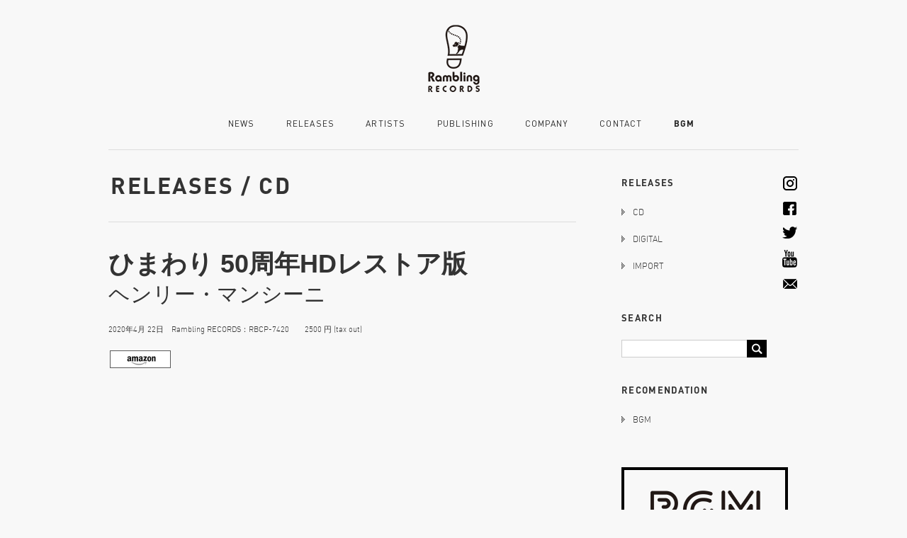

--- FILE ---
content_type: text/html; charset=UTF-8
request_url: http://www.rambling.ne.jp/catalog/sunflower/
body_size: 7940
content:
<!DOCTYPE html PUBLIC "-//W3C//DTD XHTML 1.0 Transitional//EN" "http://www.w3.org/TR/xhtml1/DTD/xhtml1-transitional.dtd">
<html xmlns="http://www.w3.org/1999/xhtml" xmlns:og="http://ogp.me/ns#" xmlns:fb="http://www.facebook.com/2008/fbml">
<head>
<meta http-equiv="Content-Type" content="text/html; charset=UTF-8" />
<meta name="viewport" content="width=device-width, initial-scale=1.0, maximum-scale=1.0, user-scalable=no">
<meta name="description" content="Rambling RECORDS | 映画のサントラ、ラウンジミュージック、オルタナティブ、ダンスミュージック">
<meta name="keywords" content="Rambling RECORDS, ランブリングレコーズ, 青木カレン, MOVITS!, 畠山美由紀, MANAMIMORITA, DIMIE CAT, サントラ, ラウンジミュージック,オルタナティブ,ダンスミュージック">
<meta name="robots" content="noydir,noodp">
<meta name="format-detection" content="telephone=no">
<meta property="og:title" content="Rambling RECORDS | 映画のサントラ、ラウンジミュージック、オルタナティブ、ダンスミュージック">
<meta property="og:type" content="company">
<meta property="og:url" content="http://www.rambling.ne.jp/">
<meta property="og:image" content="http://www.rambling.ne.jp/img/logo.jpg">
<meta property="og:site_name" content="Free &amp; Easy">
<meta property="og:description" content="Rambling RECORDS | 映画のサントラ、ラウンジミュージック、オルタナティブ、ダンスミュージック">
<meta property="og:locale" content="ja_JP">

<title>  ひまわり 50周年HDレストア版 | Rambling RECORDS</title>
<link rel="shortcut icon" href="http://www.rambling.ne.jp/wp/wp-content/themes/rambling2021/favicon.ico" />
<link rel="apple-touch-icon-precomposed" href="http://www.rambling.ne.jp/wp/wp-content/themes/rambling2021/icon.png" />

<link href="http://www.rambling.ne.jp/wp/wp-content/themes/rambling2021/style.css" rel="stylesheet" type="text/css">
<link rel="stylesheet" type="text/css" href="http://www.rambling.ne.jp/wp/wp-content/themes/rambling2021/css/base.css" media="all" />

<meta name='robots' content='max-image-preview:large' />
<link rel='dns-prefetch' href='//ajax.googleapis.com' />
<link rel='dns-prefetch' href='//s.w.org' />
<link rel="alternate" type="application/rss+xml" title="Rambling RECORDS &raquo; ひまわり 50周年HDレストア版 のコメントのフィード" href="https://www.rambling.ne.jp/catalog/sunflower/feed/" />
		<script type="text/javascript">
			window._wpemojiSettings = {"baseUrl":"https:\/\/s.w.org\/images\/core\/emoji\/13.1.0\/72x72\/","ext":".png","svgUrl":"https:\/\/s.w.org\/images\/core\/emoji\/13.1.0\/svg\/","svgExt":".svg","source":{"concatemoji":"http:\/\/www.rambling.ne.jp\/wp\/wp-includes\/js\/wp-emoji-release.min.js?ver=5.8.12"}};
			!function(e,a,t){var n,r,o,i=a.createElement("canvas"),p=i.getContext&&i.getContext("2d");function s(e,t){var a=String.fromCharCode;p.clearRect(0,0,i.width,i.height),p.fillText(a.apply(this,e),0,0);e=i.toDataURL();return p.clearRect(0,0,i.width,i.height),p.fillText(a.apply(this,t),0,0),e===i.toDataURL()}function c(e){var t=a.createElement("script");t.src=e,t.defer=t.type="text/javascript",a.getElementsByTagName("head")[0].appendChild(t)}for(o=Array("flag","emoji"),t.supports={everything:!0,everythingExceptFlag:!0},r=0;r<o.length;r++)t.supports[o[r]]=function(e){if(!p||!p.fillText)return!1;switch(p.textBaseline="top",p.font="600 32px Arial",e){case"flag":return s([127987,65039,8205,9895,65039],[127987,65039,8203,9895,65039])?!1:!s([55356,56826,55356,56819],[55356,56826,8203,55356,56819])&&!s([55356,57332,56128,56423,56128,56418,56128,56421,56128,56430,56128,56423,56128,56447],[55356,57332,8203,56128,56423,8203,56128,56418,8203,56128,56421,8203,56128,56430,8203,56128,56423,8203,56128,56447]);case"emoji":return!s([10084,65039,8205,55357,56613],[10084,65039,8203,55357,56613])}return!1}(o[r]),t.supports.everything=t.supports.everything&&t.supports[o[r]],"flag"!==o[r]&&(t.supports.everythingExceptFlag=t.supports.everythingExceptFlag&&t.supports[o[r]]);t.supports.everythingExceptFlag=t.supports.everythingExceptFlag&&!t.supports.flag,t.DOMReady=!1,t.readyCallback=function(){t.DOMReady=!0},t.supports.everything||(n=function(){t.readyCallback()},a.addEventListener?(a.addEventListener("DOMContentLoaded",n,!1),e.addEventListener("load",n,!1)):(e.attachEvent("onload",n),a.attachEvent("onreadystatechange",function(){"complete"===a.readyState&&t.readyCallback()})),(n=t.source||{}).concatemoji?c(n.concatemoji):n.wpemoji&&n.twemoji&&(c(n.twemoji),c(n.wpemoji)))}(window,document,window._wpemojiSettings);
		</script>
		<style type="text/css">
img.wp-smiley,
img.emoji {
	display: inline !important;
	border: none !important;
	box-shadow: none !important;
	height: 1em !important;
	width: 1em !important;
	margin: 0 .07em !important;
	vertical-align: -0.1em !important;
	background: none !important;
	padding: 0 !important;
}
</style>
	<link rel='stylesheet' id='wp-block-library-css'  href='http://www.rambling.ne.jp/wp/wp-includes/css/dist/block-library/style.min.css?ver=5.8.12' type='text/css' media='all' />
<link rel='stylesheet' id='contact-form-7-css'  href='http://www.rambling.ne.jp/wp/wp-content/plugins/contact-form-7/includes/css/styles.css?ver=5.5.6.1' type='text/css' media='all' />
<style id='akismet-widget-style-inline-css' type='text/css'>

			.a-stats {
				--akismet-color-mid-green: #357b49;
				--akismet-color-white: #fff;
				--akismet-color-light-grey: #f6f7f7;

				max-width: 350px;
				width: auto;
			}

			.a-stats * {
				all: unset;
				box-sizing: border-box;
			}

			.a-stats strong {
				font-weight: 600;
			}

			.a-stats a.a-stats__link,
			.a-stats a.a-stats__link:visited,
			.a-stats a.a-stats__link:active {
				background: var(--akismet-color-mid-green);
				border: none;
				box-shadow: none;
				border-radius: 8px;
				color: var(--akismet-color-white);
				cursor: pointer;
				display: block;
				font-family: -apple-system, BlinkMacSystemFont, 'Segoe UI', 'Roboto', 'Oxygen-Sans', 'Ubuntu', 'Cantarell', 'Helvetica Neue', sans-serif;
				font-weight: 500;
				padding: 12px;
				text-align: center;
				text-decoration: none;
				transition: all 0.2s ease;
			}

			/* Extra specificity to deal with TwentyTwentyOne focus style */
			.widget .a-stats a.a-stats__link:focus {
				background: var(--akismet-color-mid-green);
				color: var(--akismet-color-white);
				text-decoration: none;
			}

			.a-stats a.a-stats__link:hover {
				filter: brightness(110%);
				box-shadow: 0 4px 12px rgba(0, 0, 0, 0.06), 0 0 2px rgba(0, 0, 0, 0.16);
			}

			.a-stats .count {
				color: var(--akismet-color-white);
				display: block;
				font-size: 1.5em;
				line-height: 1.4;
				padding: 0 13px;
				white-space: nowrap;
			}
		
</style>
<script type='text/javascript' src='https://ajax.googleapis.com/ajax/libs/jquery/1.7.1/jquery.min.js?ver=1.7.1' id='jquery-js'></script>
<script type='text/javascript' src='http://www.rambling.ne.jp/wp/wp-content/themes/rambling2021/js/jquery.easing.1.3.js?ver=5.8.12' id='jquery.easing.1.3-js'></script>
<script type='text/javascript' src='http://www.rambling.ne.jp/wp/wp-content/themes/rambling2021/js/sideOpen.js?ver=5.8.12' id='sideOpen-js'></script>
<script type='text/javascript' src='http://www.rambling.ne.jp/wp/wp-content/themes/rambling2021/js/mouseOn.js?ver=5.8.12' id='mouseOn-js'></script>
<script type='text/javascript' src='http://www.rambling.ne.jp/wp/wp-content/themes/rambling2021/js/jquery.smoothScroll.js?ver=5.8.12' id='jquery.smoothScroll-js'></script>
<script type='text/javascript' src='http://www.rambling.ne.jp/wp/wp-content/themes/rambling2021/js/effects.js?ver=5.8.12' id='effects-js'></script>
<link rel="https://api.w.org/" href="https://www.rambling.ne.jp/wp-json/" /><link rel="EditURI" type="application/rsd+xml" title="RSD" href="https://www.rambling.ne.jp/wp/xmlrpc.php?rsd" />
<link rel="wlwmanifest" type="application/wlwmanifest+xml" href="http://www.rambling.ne.jp/wp/wp-includes/wlwmanifest.xml" /> 
<meta name="generator" content="WordPress 5.8.12" />
<link rel="canonical" href="https://www.rambling.ne.jp/catalog/sunflower/" />
<link rel='shortlink' href='https://www.rambling.ne.jp/?p=8316' />
<link rel="alternate" type="application/json+oembed" href="https://www.rambling.ne.jp/wp-json/oembed/1.0/embed?url=https%3A%2F%2Fwww.rambling.ne.jp%2Fcatalog%2Fsunflower%2F" />
<link rel="alternate" type="text/xml+oembed" href="https://www.rambling.ne.jp/wp-json/oembed/1.0/embed?url=https%3A%2F%2Fwww.rambling.ne.jp%2Fcatalog%2Fsunflower%2F&#038;format=xml" />

</head>

<body>
<!--Google analytics-->
<script>
  (function(i,s,o,g,r,a,m){i['GoogleAnalyticsObject']=r;i[r]=i[r]||function(){
  (i[r].q=i[r].q||[]).push(arguments)},i[r].l=1*new Date();a=s.createElement(o),
  m=s.getElementsByTagName(o)[0];a.async=1;a.src=g;m.parentNode.insertBefore(a,m)
  })(window,document,'script','//www.google-analytics.com/analytics.js','ga');

  ga('create', 'UA-69706205-1', 'auto');
  ga('send', 'pageview');

</script><div id="fb-root"></div>
<script>(function(d, s, id) {
  var js, fjs = d.getElementsByTagName(s)[0];
  if (d.getElementById(id)) return;
  js = d.createElement(s); js.id = id;
  js.src = "//connect.facebook.net/ja_JP/all.js#xfbml=1&appId=586024664808293";
  fjs.parentNode.insertBefore(js, fjs);
}(document, 'script', 'facebook-jssdk'));</script>
<div id="header">
	<h1><a href="https://www.rambling.ne.jp"><img src="http://www.rambling.ne.jp/wp/wp-content/themes/rambling2021/img/logo.png" srcset="http://www.rambling.ne.jp/wp/wp-content/themes/rambling2021/img/logo.png 1x,http://www.rambling.ne.jp/wp/wp-content/themes/rambling2021/img/logo@2x.png 2x" width="73" height="95" alt="Rambling RECORDS" /></a></h1>
    <div id="nav">
        	<ul>
          <li class=""><a href="https://www.rambling.ne.jp/news">NEWS</a></li>
        	<li class=""><a href="https://www.rambling.ne.jp/label/catalog">RELEASES</a></li>
        	<li class=""><a href="https://www.rambling.ne.jp/artist-management">ARTISTS</a></li>
        	<li class=""><a href="https://www.rambling.ne.jp/publishing">PUBLISHING</a></li>
        	<li class=""><a href="https://www.rambling.ne.jp/company-info">COMPANY</a></li>
        	<li class=""><a href="https://www.rambling.ne.jp/contact">CONTACT</a></li>
        	<li class="last"><a href="http://r-bgm.com/" target="_blank">BGM</a></li>
            <div class="clear"></div>
        </ul>
    </div>
</div>
<div id="container" class="next">
    	<div id="contents">
    	<h2>RELEASES /
            CD        </h2>
        <div class="label_detail">
        	<h3>ひまわり 50周年HDレストア版<br /><small>ヘンリー・マンシーニ</small></h3>
            <p class="date">2020年4月 22日　Rambling RECORDS：RBCP-7420　　2500 円 (tax out)</p>
                            <ul class="link">
                                                                    <li><a href="https://amzn.to/2JlM1l3" target="_blank"><img src="http://www.rambling.ne.jp/wp/wp-content/themes/rambling2021/img/btn/amazon.jpg" alt="amazon" width="86" height="25" /></a></li>
                                        <div class="clear"></div>
                </ul>
                                    <p class="img"><img width="592" height="593" src="[data-uri]" data-lazy-type="image" data-lazy-src="https://www.rambling.ne.jp/wp/wp-content/uploads/2020/03/b594ff5ced291cf6f1aafa3e48a358bd.jpg" class="lazy lazy-hidden attachment-thumbnail size-thumbnail wp-post-image" alt="" loading="lazy" data-lazy-srcset="https://www.rambling.ne.jp/wp/wp-content/uploads/2020/03/b594ff5ced291cf6f1aafa3e48a358bd.jpg 592w, https://www.rambling.ne.jp/wp/wp-content/uploads/2020/03/b594ff5ced291cf6f1aafa3e48a358bd-300x300.jpg 300w, https://www.rambling.ne.jp/wp/wp-content/uploads/2020/03/b594ff5ced291cf6f1aafa3e48a358bd-400x400.jpg 400w" data-lazy-sizes="(max-width: 592px) 100vw, 592px" /><noscript><img width="592" height="593" src="https://www.rambling.ne.jp/wp/wp-content/uploads/2020/03/b594ff5ced291cf6f1aafa3e48a358bd.jpg" class="attachment-thumbnail size-thumbnail wp-post-image" alt="" loading="lazy" srcset="https://www.rambling.ne.jp/wp/wp-content/uploads/2020/03/b594ff5ced291cf6f1aafa3e48a358bd.jpg 592w, https://www.rambling.ne.jp/wp/wp-content/uploads/2020/03/b594ff5ced291cf6f1aafa3e48a358bd-300x300.jpg 300w, https://www.rambling.ne.jp/wp/wp-content/uploads/2020/03/b594ff5ced291cf6f1aafa3e48a358bd-400x400.jpg 400w" sizes="(max-width: 592px) 100vw, 592px" /></noscript></p>
            <!--<div class="share"><img src="img/share.jpg" /></div>-->
            <div class="text2">
            	<div class="text">
				<p>1970年の初公開から50周年。日本で大ヒットした恋愛映画の金字塔！</p>
<p>映画史に残る不朽の名作『ひまわり』(’70)が公開50周年を記念して、HDレストア版でスクリーンに蘇る。<br />
イタリアの名優ソフィア・ローレンとマルチェロ・マストロヤンニが共演した互いに思い合いながらも戦争によって引き裂かれた夫婦の悲しき愛の物語。<br />
監督は『靴みがき』『自転車泥棒』で知られる名匠ヴィットリオ・デ・シーカ。<br />
音楽を担当するのは、『ティファニーで朝食を』『ピンクパンサー』などで知られる軽快で洒落たサウンドで日本でもファンが多いヘンリー・マンシーニ。オープニングとしてエンディングで地平線まで広がるひまわり畑の映像のバックに流れるテーマ曲は、映画音楽の名曲として愛され続けている。</p>
<p>《TRACK LIST》<br />
The Soundtrack Album (stereo)<br />
公開当時に発売されたアルバム・バージョン！<br />
01. Love Theme from Sunflower<br />
02. Masha’s Theme<br />
03. Giovanna<br />
04. The Search<br />
05. Love in the Sands<br />
(Love Theme from Sunflower)<br />
06. New Home in Moscow<br />
07. Two Girls<br />
08. The Retreat<br />
09. The Invitation<br />
10. Masha Find Antonio<br />
(Masha’s Theme)<br />
11. The Parting in Milan<br />
(Love Theme from Sunflower)</p>
<p>Additional Music (mono)<br />
2013年に2枚組でリリースされたフルスコアからの楽曲！<br />
12. Love Theme from Sunflower(Main Title)<br />
13. Love in the Sands (extended)<br />
14. The Wedding Night<br />
15. Last Memories<br />
16. The Photo of Antonio<br />
17. The Search (extended)<br />
18. Son of the Search<br />
19. The Cemetery<br />
20. Tu sei italiano?<br />
21. Without Hopes<br />
22. The Station<br />
23. The Broken Photo<br />
24. Giovanna’s New Life<br />
(film version)<br />
25. The Visit of the Mamma<br />
26. Antonio’s Flashback<br />
27. The Appointment<br />
28. End Titles</p>
<p>Bonus Tracks(mono)<br />
今回新たにボーナストラックとしてデモ・バージョンを収録！<br />
29. Love Theme from<br />
Sunflower (piano demo)<br />
30. Loss of Lov(song demo)</p>
<p>ヒューマントラスト有楽町ほか全国で近日公開！</p>
<p>【輸入盤国内仕様】<br />
タイトル：ひまわり50周年記念盤<br />
アーティスト：ヘンリー・マンシーニ<br />
発売予定日：2020年4月22日(水)<br />
品番：RBCP-7420　JAN：4545933174207<br />
価格：2,500円(税抜)　ジャンル：サウンドトラック</p>
            	</div>
			
				                                
                                    
                                                
                                                
                
                                                
                                			</div>
            <div class="move">
            	<p class="prev"><a href="https://www.rambling.ne.jp/catalog/sonicmovie/" rel="prev"><img src="http://www.rambling.ne.jp/wp/wp-content/themes/rambling2021/img/arrow_prev.svg" alt="PREV"/></a></p>
            	<p class="next"><a href="https://www.rambling.ne.jp/catalog/anna/" rel="next"><img src="http://www.rambling.ne.jp/wp/wp-content/themes/rambling2021/img/arrow_next.svg" alt="NEXT"/></a></p>
                <p class="back"><a href="https://www.rambling.ne.jp/label/catalog"><img src="http://www.rambling.ne.jp/wp/wp-content/themes/rambling2021/img/backtolist.svg" alt="BACK TO LIST" /></a></p>
                <div class="clear"></div>
            </div>
        
        </div>
    </div>
        <script type="text/javascript">
jQuery(window).load(function(){
    });
</script>
    <div id="side">
            <ul class="social">
      <li><a href="https://www.instagram.com/ramblingrecords/" target="_blank"><img src="http://www.rambling.ne.jp/wp/wp-content/themes/rambling2021/img/foot_insta.png" srcset="http://www.rambling.ne.jp/wp/wp-content/themes/rambling2021/img/foot_insta.png 1x,http://www.rambling.ne.jp/wp/wp-content/themes/rambling2021/img/foot_insta@2x.png 2x" width="20" height="20" alt="Instagram" /></a></li>
      <li><a href="https://www.facebook.com/RamblingRECORDS" target="_blank"><img src="http://www.rambling.ne.jp/wp/wp-content/themes/rambling2021/img/foot_fb.png" srcset="http://www.rambling.ne.jp/wp/wp-content/themes/rambling2021/img/foot_fb.png 1x,http://www.rambling.ne.jp/wp/wp-content/themes/rambling2021/img/foot_fb@2x.png 2x" width="19" height="19" alt="Facebook" /></a></li>
      <li><a href="https://twitter.com/Rambling_RECORD" target="_blank"><img src="http://www.rambling.ne.jp/wp/wp-content/themes/rambling2021/img/foot_tw.png" srcset="http://www.rambling.ne.jp/wp/wp-content/themes/rambling2021/img/foot_tw.png 1x,http://www.rambling.ne.jp/wp/wp-content/themes/rambling2021/img/foot_tw@2x.png 2x" width="21" height="17" alt="twitter" /></a></li>
      <li><a href="https://www.youtube.com/user/RamblingRECORDS/videos" target="_blank"><img src="http://www.rambling.ne.jp/wp/wp-content/themes/rambling2021/img/foot_youtube.png" srcset="http://www.rambling.ne.jp/wp/wp-content/themes/rambling2021/img/foot_youtube.png 1x,http://www.rambling.ne.jp/wp/wp-content/themes/rambling2021/img/foot_youtube@2x.png 2x" width="21" height="25" alt="Youtube" /></a></li>
      <li class="last"><a href="mailto:info@rambling.ne.jp"><img src="http://www.rambling.ne.jp/wp/wp-content/themes/rambling2021/img/foot_mail.png" srcset="http://www.rambling.ne.jp/wp/wp-content/themes/rambling2021/img/foot_mail.png 1x,http://www.rambling.ne.jp/wp/wp-content/themes/rambling2021/img/foot_mail@2x.png 2x" width="20" height="14" alt="Mail" /></a></li>
    </ul>
          <div class="box">
            <p class="title">RELEASES</p>
            <p class="subtitle opener"><a href="https://www.rambling.ne.jp/catalog_type/cd">CD</a></p>
            <ul class="open_list">
                	<li class="cat-item cat-item-34"><a href="https://www.rambling.ne.jp/catalog_type/classic/">classic</a>
</li>
	<li class="cat-item cat-item-4"><a href="https://www.rambling.ne.jp/catalog_type/collaboration_cd/">Collaboration</a>
</li>
	<li class="cat-item cat-item-5"><a href="https://www.rambling.ne.jp/catalog_type/compilation_cd/">Compilation</a>
</li>
	<li class="cat-item cat-item-6"><a href="https://www.rambling.ne.jp/catalog_type/dance_cd/">Dance</a>
</li>
	<li class="cat-item cat-item-8"><a href="https://www.rambling.ne.jp/catalog_type/hiphop_cd/">Hiphop</a>
</li>
	<li class="cat-item cat-item-11"><a href="https://www.rambling.ne.jp/catalog_type/jazz_cd/">Jazz</a>
</li>
	<li class="cat-item cat-item-15"><a href="https://www.rambling.ne.jp/catalog_type/pops_cd/">Pops</a>
</li>
	<li class="cat-item cat-item-18"><a href="https://www.rambling.ne.jp/catalog_type/soundtrack_cd/">Soundtrack</a>
</li>
	<li class="cat-item cat-item-21"><a href="https://www.rambling.ne.jp/catalog_type/world_cd/">World</a>
</li>
            </ul>
            <p class="subtitle opener"><a href="https://www.rambling.ne.jp/catalog_type/digital">DIGITAL</a></p>
            <ul class="open_list">
                	<li class="cat-item cat-item-25"><a href="https://www.rambling.ne.jp/catalog_type/collaboration_digital/">Collaboration</a>
</li>
	<li class="cat-item cat-item-27"><a href="https://www.rambling.ne.jp/catalog_type/compilation_digital/">Compilation</a>
</li>
	<li class="cat-item cat-item-29"><a href="https://www.rambling.ne.jp/catalog_type/dance_digital/">Dance</a>
</li>
	<li class="cat-item cat-item-9"><a href="https://www.rambling.ne.jp/catalog_type/hiphop_digital/">Hiphop</a>
</li>
	<li class="cat-item cat-item-12"><a href="https://www.rambling.ne.jp/catalog_type/jazz_digital/">Jazz</a>
</li>
	<li class="cat-item cat-item-16"><a href="https://www.rambling.ne.jp/catalog_type/pops_digital/">Pops</a>
</li>
	<li class="cat-item cat-item-19"><a href="https://www.rambling.ne.jp/catalog_type/soundtrack_digital/">Soundtrack</a>
</li>
	<li class="cat-item cat-item-22"><a href="https://www.rambling.ne.jp/catalog_type/world_digital/">World</a>
</li>
            </ul>
            <p class="subtitle opener"><a href="https://www.rambling.ne.jp/catalog_type/import">IMPORT</a></p>
            <ul class="open_list">
                	<li class="cat-item cat-item-28"><a href="https://www.rambling.ne.jp/catalog_type/compilation_import/">Compilation</a>
</li>
	<li class="cat-item cat-item-30"><a href="https://www.rambling.ne.jp/catalog_type/dance_import/">Dance</a>
</li>
	<li class="cat-item cat-item-33"><a href="https://www.rambling.ne.jp/catalog_type/electronic/">electronic</a>
</li>
	<li class="cat-item cat-item-31"><a href="https://www.rambling.ne.jp/catalog_type/hiphop_import/">Hiphop</a>
</li>
	<li class="cat-item cat-item-13"><a href="https://www.rambling.ne.jp/catalog_type/jazz_import/">Jazz</a>
</li>
	<li class="cat-item cat-item-17"><a href="https://www.rambling.ne.jp/catalog_type/pops_import/">Pops</a>
</li>
	<li class="cat-item cat-item-20"><a href="https://www.rambling.ne.jp/catalog_type/soundtrack_import/">Soundtrack</a>
</li>
	<li class="cat-item cat-item-23"><a href="https://www.rambling.ne.jp/catalog_type/world_import/">World</a>
</li>
            </ul>
        </div>
        <div class="box">
            <p class="title">SEARCH</p>
            <div class="search">
            	<form method="get" id="searchform" action="https://www.rambling.ne.jp" >
                <input type="search" value="" name="s" id="s" class="searchtext" placeholder="" />
                <input type="submit" id="searchsubmit" value="" />
                </form>
            </div>
        </div>
        <div class="box">
            <p class="title">RECOMENDATION</p>
            <p class="subtitle"><a href="http://www.r-bgm.com/">BGM</a></p>
            <!--<p class="subtitle"><a href="" target="_blank">CURIOCITY</a></p>-->
        </div>
        <div class="box bnr">
            <a href="http://www.r-bgm.com/" target="_blank"><img src="http://www.rambling.ne.jp/wp/wp-content/themes/rambling2021/img/banner-bgm-side.jpg" srcset="http://www.rambling.ne.jp/wp/wp-content/themes/rambling2021/img/banner-bgm-side.jpg 1x,http://www.rambling.ne.jp/wp/wp-content/themes/rambling2021/img/banner-bgm-side@2x.jpg 2x" alt="BGM" height="145" width="235"></a>
        </div>
    </div>
    <div class="clear"></div>
</div>
<script type='text/javascript' src='http://www.rambling.ne.jp/wp/wp-includes/js/dist/vendor/regenerator-runtime.min.js?ver=0.13.7' id='regenerator-runtime-js'></script>
<script type='text/javascript' src='http://www.rambling.ne.jp/wp/wp-includes/js/dist/vendor/wp-polyfill.min.js?ver=3.15.0' id='wp-polyfill-js'></script>
<script type='text/javascript' id='contact-form-7-js-extra'>
/* <![CDATA[ */
var wpcf7 = {"api":{"root":"https:\/\/www.rambling.ne.jp\/wp-json\/","namespace":"contact-form-7\/v1"}};
/* ]]> */
</script>
<script type='text/javascript' src='http://www.rambling.ne.jp/wp/wp-content/plugins/contact-form-7/includes/js/index.js?ver=5.5.6.1' id='contact-form-7-js'></script>
<script type='text/javascript' src='http://www.rambling.ne.jp/wp/wp-content/plugins/bj-lazy-load/js/bj-lazy-load.min.js?ver=2' id='BJLL-js'></script>
<script type='text/javascript' src='http://www.rambling.ne.jp/wp/wp-includes/js/wp-embed.min.js?ver=5.8.12' id='wp-embed-js'></script>
<div id="footer" class="next">
    <ul>
    <li><a href="https://www.instagram.com/ramblingrecords/" target="_blank"><img src="http://www.rambling.ne.jp/wp/wp-content/themes/rambling2021/img/foot_insta.png" srcset="http://www.rambling.ne.jp/wp/wp-content/themes/rambling2021/img/foot_insta.png 1x,http://www.rambling.ne.jp/wp/wp-content/themes/rambling2021/img/foot_insta@2x.png 2x" width="20" height="20" alt="Instagram" /></a></li>
    <li><a href="https://www.facebook.com/RamblingRECORDS" target="_blank"><img src="http://www.rambling.ne.jp/wp/wp-content/themes/rambling2021/img/foot_fb.png" srcset="http://www.rambling.ne.jp/wp/wp-content/themes/rambling2021/img/foot_fb.png 1x,http://www.rambling.ne.jp/wp/wp-content/themes/rambling2021/img/foot_fb@2x.png 2x" width="19" height="19" alt="Facebook" /></a></li>
    <li><a href="https://twitter.com/Rambling_RECORD" target="_blank"><img src="http://www.rambling.ne.jp/wp/wp-content/themes/rambling2021/img/foot_tw.png" srcset="http://www.rambling.ne.jp/wp/wp-content/themes/rambling2021/img/foot_tw.png 1x,http://www.rambling.ne.jp/wp/wp-content/themes/rambling2021/img/foot_tw@2x.png 2x" width="21" height="17" alt="twitter" /></a></li>
    <li><a href="https://www.youtube.com/user/RamblingRECORDS/videos" target="_blank"><img src="http://www.rambling.ne.jp/wp/wp-content/themes/rambling2021/img/foot_youtube.png" srcset="http://www.rambling.ne.jp/wp/wp-content/themes/rambling2021/img/foot_youtube.png 1x,http://www.rambling.ne.jp/wp/wp-content/themes/rambling2021/img/foot_youtube@2x.png 2x" width="21" height="25" alt="Youtube" /></a></li>
    <li class="last"><a href="mailto:info@rambling.ne.jp"><img src="http://www.rambling.ne.jp/wp/wp-content/themes/rambling2021/img/foot_mail.png" srcset="http://www.rambling.ne.jp/wp/wp-content/themes/rambling2021/img/foot_mail.png 1x,http://www.rambling.ne.jp/wp/wp-content/themes/rambling2021/img/foot_mail@2x.png 2x" width="20" height="14" alt="Mail" /></a></li>
      <div class="clear"></div>
  </ul>
  <address>Copyright ©  Rambling RECORDS All Rights Reserved.</address>
</div>
<div id="pagetop"><a href="#header"><img src="http://www.rambling.ne.jp/wp/wp-content/themes/rambling2021/img/pagetop.jpg" alt="ページトップへ" /></a></div>
</body>
</html>

--- FILE ---
content_type: text/css
request_url: http://www.rambling.ne.jp/wp/wp-content/themes/rambling2021/css/base.css
body_size: 8845
content:
@charset "UTF-8";
/* CSS Document */
@font-face {
  font-family: 'DIN-Light';
  src: url("fonts/din-light-webfont.eot");
  src: url("fonts/din-light-webfont.eot?#iefix") format("embedded-opentype"), url("fonts/din-light-webfont.woff") format("woff"), url("fonts/din-light-webfont.ttf") format("truetype"), url("fonts/din-light-webfont.svg#DIN-Light") format("svg");
  font-weight: lighter;
  font-style: normal;
}

@font-face {
  font-family: 'DIN-Regular';
  src: url("fonts/din-regular.eot");
  src: url("fonts/din-regular.eot?#iefix") format("embedded-opentype"), url("fonts/din-regular.woff") format("woff"), url("fonts/din-regular.ttf") format("truetype"), url("fonts/din-regular.svg#DIN-Regular") format("svg");
  font-weight: normal;
  font-style: normal;
}

@font-face {
  font-family: 'DIN-Bold';
  src: url("fonts/DIN-Bold.eot");
  src: url("fonts/DIN-Bold.eot?#iefix") format("embedded-opentype"), url("fonts/DIN-Bold.woff") format("woff"), url("fonts/DIN-Bold.ttf") format("truetype"), url("fonts/DIN-Bold.svg#DIN-Bold") format("svg");
  font-weight: normal;
  font-style: normal;
}

/* CSS Document */
/* Fonts
------------------------------------------------------------*/
body {
  background-color: #f8f8f8;
  font-family: 'DIN-Light', "ヒラギノ角ゴ Pro W3", "Hiragino Kaku Gothic Pro", "メイリオ", Meiryo, Osaka, "ＭＳ Ｐゴシック", "MS PGothic", sans-serif;
  font-size: 12px;
  line-height: normal;
  color: #333;
  width: 100%;
  height: 100%;
  position: relative;
  word-wrap: break-word;
  text-align: justify;
  line-height: 1.7em;
}

a {
  color: #666666;
  text-decoration: none;
}

a:hover {
  text-decoration: underline;
}

img {
  max-width: 100%;
  height: auto;
}

a img {
  -webkit-transition: opacity 0.3s;
  -moz-transition: opacity 0.3s;
  -ms-transition: opacity 0.3s;
  -o-transition: opacity 0.3s;
  transition: opacity 0.3s;
}

a img:hover {
  opacity: 0.5;
}

body {
  width: 100%;
}

.more {
  font-family: 'DIN-Bold';
}

/* header
------------------------------------------------------------*/
#header {
  width: 774px;
  margin: 0 auto;
}

#header h1 {
  padding: 35px 0;
  text-align: center;
}

#header #nav ul {
  width: 774px;
  margin: 0 auto;
  letter-spacing: -.4em;
  text-align: center;
}

#header #nav ul li {
  font-family: 'DIN-Regular';
  letter-spacing: 0.1em;
  display: inline-block;
  margin-right: 22px;
  margin-left: 22px;
  border-bottom: 4px solid #f8f8f8;
  height: 38px;
}

#header #nav ul li:hover {
  opacity: 1;
  border-bottom: 4px solid #222222;
}

#header #nav ul li img:hover {
  opacity: 1;
}

#header #nav ul li.last {
  margin-right: 0;
}

#header #nav ul li.last a {
  /*background: url(../img/targetlink.jpg) no-repeat right top;
        padding-right: 16px;*/
  font-family: 'DIN-Bold';
}

#header #nav ul li.active {
  border-bottom: 4px solid #222222;
}

#header #nav ul li.active img, #header #nav ul li.active a {
  opacity: 0.6;
}

#header #nav ul li a {
  color: #222222;
  text-decoration: none;
  line-height: 1;
  display: block;
  height: 38px;
}

/* footer
------------------------------------------------------------*/
#footer {
  padding: 65px 0 56px;
}

#footer ul {
  text-align: center;
  letter-spacing: -.4em;
  margin: 0 auto;
  padding-bottom: 18px;
}

#footer ul li {
  display: inline-block;
  margin-right: 8px;
  margin-left: 8px;
  vertical-align: middle;
}

#footer ul li.last {
  margin-right: 0;
}

#footer address {
  text-align: center;
  font-size: 11px;
  color: #202020;
}

#footer.next {
  padding-top: 100px;
}

#pagetop {
  position: fixed;
  bottom: 10px;
  right: 10px;
}

/* topSlide
------------------------------------------------------------*/
/* CSS Document */
#slide {
  width: 100%;
  overflow-x: hidden;
  position: relative;
  height: 458px;
  /*height: 458px;*/
}

#carousel ul {
  margin-bottom: 0;
  display: none;
}

#carousel_arrow #carousel_prev,
#carousel_arrow #carousel_next {
  width: 54px;
  height: 54px;
  background: #000;
  cursor: pointer;
  position: absolute;
  top: 50%;
  margin-top: -27px;
  z-index: 200;
}

#carousel_arrow #carousel_prev {
  left: 655.5px;
  background: transparent url(../img/a_prev.png) no-repeat top left;
}

#carousel_arrow #carousel_next {
  right: 655.5px;
  background: transparent url(../img/a_next.png) no-repeat top left;
}

#carousel ul li.slick-slide {
  width: auto;
  height: 458px;
  overflow: hidden;
  float: left;
  display: inline;
  position: relative;
}

#carousel ul li.slick-slide > a {
  width: auto;
  /*height: 458px;*/
  display: block;
  display: -webkit-box;
  display: -ms-flexbox;
  display: -webkit-flex;
  display: flex;
  -webkit-box-align: center;
  -ms-flex-align: center;
  -webkit-align-items: center;
  align-items: center;
  -webkit-box-pack: center;
  -ms-flex-pack: center;
  -webkit-justify-content: center;
  justify-content: center;
}

#carousel ul li.slick-slide img {
  width: auto;
  height: 458px;
}

#carousel ul li.slick-slide .text {
  position: absolute;
  bottom: 0;
  -webkit-transition: all 0.3s ease;
  -moz-transition: all 0.3s ease;
  -ms-transition: all 0.3s ease;
  -o-transition: all 0.3s ease;
  transition: all 0.3s ease;
  -webkit-transform: translateY(100%);
  -moz-transform: translateY(100%);
  -ms-transform: translateY(100%);
  -o-transform: translateY(100%);
  transform: translateY(100%);
  -webkit-box-sizing: border-box;
  -moz-box-sizing: border-box;
  -ms-box-sizing: border-box;
  -o-box-sizing: border-box;
  box-sizing: border-box;
  width: 100%;
  min-height: 109px;
  padding: 18px 15px;
  background-image: url(../img/mouseon_bg.png);
  z-index: 100;
  font-weight: bold;
  font-size: 11px;
}

#carousel ul li.slick-slide:hover .text {
  -webkit-transform: translateY(0);
  -moz-transform: translateY(0);
  -ms-transform: translateY(0);
  -o-transform: translateY(0);
  transform: translateY(0);
}

#carousel ul li.slick-slide .text p {
  margin-bottom: 10px;
}

#carousel ul li.slick-slide .text p.title {
  font-size: 19px;
  font-family: 'DIN-Bold';
  line-height: 1.6;
}

#carousel ul li.slick-slide .text p.more {
  display: none;
}

/*#carousel_block #block_left {
  position: absolute;
  height: 458px;
  width: 916px;
  background-color: rgba(0, 0, 0, 0.675);
  z-index: 50;
  top: 0;
  left: 0; }
#carousel_block #block_right {
  position: absolute;
  height: 458px;
  width: 916px;
  background-color: rgba(0, 0, 0, 0.675);
  z-index: 50;
  top: 0;
  right: 0; }*/
/*ClearFixElements*/
/*#carousel ul {
  display: inline-block;
  overflow: hidden; }
  #carousel ul:after {
    content: ".";
    height: 0;
    clear: both;
    display: block;
    visibility: hidden; }*/
/* container top
------------------------------------------------------------*/
#container.top {
  width: 974px;
  margin: 0 auto;
  padding-top: 65px;
}

#container.top #news {
  float: left;
  width: 620px;
}

#container.top #news .banner {
  line-height: 0;
  margin-bottom: 55px;
}

#container.top .news_list ul li {
  width: 294px;
  margin-bottom: 55px;
  float: left;
}

#container.top .news_list ul li:nth-child(even) {
  float: right;
}

#container.top .news_list ul li:nth-child(odd) {
  clear: both;
}

#container.top .news_list ul li .pict {
  width: 294px;
  height: 186px;
  overflow: hidden;
  margin-bottom: 18px;
  line-height: 0;
}

#container.top .news_list ul li p.date {
  font-size: 13px;
  padding-bottom: 10px;
  font-family: 'DIN-Bold';
}

#container.top .news_list ul li p.title {
  font-size: 13px;
  padding-bottom: 10px;
  line-height: 1.7;
  font-weight: bold;
  font-family: "ヒラギノ角ゴ Pro W3", "Hiragino Kaku Gothic Pro", "メイリオ", Meiryo, Osaka, "ＭＳ Ｐゴシック", "MS PGothic", sans-serif;
}

#container.top .news_list ul li .text {
  padding-bottom: 10px;
}

/*#container.top #news ul li {
      border-bottom: 1px solid #E2E2E2;
      padding-bottom: 24px;
      margin-bottom: 24px; }
    
    #container.top #news ul li.nashi{
  border-bottom: none;
      padding-bottom: 24px;
      margin-bottom: 24px; }
    
      #container.top #news ul li p.title {
        font-size: 13px;
        padding-bottom: 9px; }
      #container.top #news ul li p.text {
        padding-bottom: 9px; }*/
#container.top #right {
  float: right;
  width: 240px;
  padding-right: 20px;
}

#container.top #right > * {
  margin-bottom: 45px;
}

#container.top #right > * iframe {
  width: 100%;
  height: auto;
  margin-bottom: 25px;
}

#container.top #tw_timeline {
  /*margin-bottom: 20px;*/
  background-color: #FFF;
}

#container.top #tw_timeline p.head {
  background-color: #f8f8f8;
  padding-bottom: 5px;
}

#container.top #tw_timeline .timeline {
  height: 450px;
  overflow: scroll;
}

#container.top #tw_timeline .twitter-timeline {
  height: 600px;
}

#container.top #tw_timeline .timeline dt {
  padding-top: 5px;
}

#container.top #tw_timeline .timeline dd {
  padding-bottom: 5px;
  border-bottom: 1px dotted #333333;
}

/*#container.top #fb_likebox {
    float: left;
    margin-top: 68px;
    width: 422px;
    height: 303px;
    background-color: #FFF;
    padding: 22px 24px 0; }
  #container.top #youtube {
    margin-top: 68px;
    float: right;
    width: 470px; }*/
/* container Next
------------------------------------------------------------*/
#container.next {
  width: 974px;
  margin: 0 auto;
  border-top: 1px solid #DDDDDD;
  padding-top: 40px;
}

#container.next #contents {
  float: left;
  width: 660px;
}

#container.next #contents h2 {
  padding-bottom: 41px;
  border-bottom: 1px solid #DDDDDD;
  padding-left: 3px;
  letter-spacing: 0.08em;
  font-family: 'DIN-Bold';
  font-size: 32px;
}

#container.next #side {
  width: 250px;
  float: right;
  position: relative;
}

#container.next #side ul.social {
  position: absolute;
  right: 2px;
  top: -3px;
}

#container.next #side ul.social li {
  text-align: center;
  margin-bottom: 10px;
}

#container.next #side .box {
  word-wrap: break-word;
  width: 235px;
  padding-bottom: 40px;
}

#container.next #side .box p.title {
  font-family: 'DIN-Bold';
  line-height: 1;
  letter-spacing: 0.1em;
  font-size: 13px;
  padding-bottom: 24px;
}

#container.next #side .box p.subtitle {
  margin-bottom: 17px;
  background: url(../img/side_arrow_r.svg) no-repeat left center;
  padding-left: 16px;
  padding-top: 1px;
  color: #333333;
}

#container.next #side .box p.subtitle.opener {
  cursor: pointer;
}

#container.next #side .box p.subtitle.open {
  background-image: url(../img/side_arrow_u.svg);
}

#container.next #side .box p.subtitle a {
  color: #333333;
}

#container.next #side .box p.subtitle a.blank {
  background: url(../img/targetlink.jpg) no-repeat right top;
  padding-right: 16px;
}

#container.next #side .box p.subtitle.active, #container.next #side .box p.subtitle.active a {
  color: #999999;
}

#container.next #side .box ul {
  padding-left: 16px;
}

#container.next #side .box ul li {
  margin-bottom: 17px;
  background: url(../img/side_arrow_r.jpg) no-repeat left center;
  padding-left: 16px;
  padding-top: 1px;
}

#container.next #side .box ul li ul.open_list2 {
  padding-left: 17px;
}

#container.next #side .box ul li.opener {
  cursor: pointer;
}

#container.next #side .box ul li.opener.open {
  background-image: url(../img/side_arrow_u.jpg);
}

#container.next #side .box ul li a {
  color: #333333;
}

#container.next #side .box .search {
  width: 208px;
  position: relative;
}

#container.next #side .box .search input[type="search"] {
  border: 1px solid #CCCCCC;
  box-shadow: none;
  height: 25px;
  width: 180px;
}

#container.next #side .box .search input[type="submit"] {
  position: absolute;
  top: 0;
  right: 0;
  width: 28px;
  height: 25px;
  background: url(../img/search_btn@2x.png) no-repeat center/contain;
  background-color: transparent;
  border: none;
  cursor: pointer;
  -webkit-transition: opacity 0.3s;
  -moz-transition: opacity 0.3s;
  -ms-transition: opacity 0.3s;
  -o-transition: opacity 0.3s;
  transition: opacity 0.3s;
}

#container.next #side .box .search input[type="submit"]:hover {
  opacity: 0.5;
}

#container.next #side .box p.contact_p {
  padding-bottom: 25px;
  line-height: 1.8em;
}

#container.next #side .box p.contact_p2 {
  font-size: 11px;
  line-height: 1.8em;
}

/*NEWS*/
#contents .news_list {
  padding: 20px;
}

#contents .news_list h3 {
  font-size: 20px;
}

#contents .news_list ul {
  padding-top: 35px;
}

#contents .news_list ul:after {
  display: block;
  clear: both;
  content: "";
}

#contents .news_list ul li {
  width: 294px;
  margin-bottom: 55px;
  float: left;
}

#contents .news_list ul li:nth-child(even) {
  float: right;
}

#contents .news_list ul li:nth-child(odd) {
  clear: both;
}

#contents .news_list ul li .pict {
  width: 294px;
  height: 186px;
  overflow: hidden;
  margin-bottom: 18px;
  line-height: 0;
}

#contents .news_list ul li p.date {
  font-size: 13px;
  padding-bottom: 10px;
  font-family: 'DIN-Bold';
}

#contents .news_list ul li p.title {
  font-size: 13px;
  padding-bottom: 10px;
  font-weight: bold;
  font-family: "ヒラギノ角ゴ Pro W3", "Hiragino Kaku Gothic Pro", "メイリオ", Meiryo, Osaka, "ＭＳ Ｐゴシック", "MS PGothic", sans-serif;
}

#contents .news_list ul li .text {
  padding-bottom: 10px;
}

#contents .news_list ul li.last, #contents ul li:last-child {
  border-bottom: none;
}

#contents .pagenation {
  padding-top: 25px;
  text-align: center;
}

#contents .pagenation p {
  display: inline-block;
  padding: 5px 7px;
  border: 1px solid #202020;
  line-height: 1em;
  margin: 0 2px;
}

#contents .pagenation span.extend {
  display: inline-block;
  padding: 5px 7px;
  line-height: 1em;
  margin: 0 2px;
}

#contents .pagenation p.cut {
  border: none;
}

#contents .pagenation p.active, #contents .pagenation p:hover {
  background-color: #202020;
  color: #FFF;
}

#contents .pagenation p.active a, #contents .pagenation p:hover a {
  color: #FFF;
}

#contents .pagenation p em {
  text-decoration: underline;
}

#contents .pagenation p a {
  text-decoration: underline;
  color: #202020;
}

#contents .news_detail {
  padding-top: 37px;
}

#contents .news_detail p.date {
  font-size: 11px;
  padding-bottom: 20px;
  line-height: 1;
}

#contents .news_detail h3 {
  font-size: 24px;
  line-height: 1.6;
  font-weight: bold;
  font-family: "DIN-Bold", "ヒラギノ角ゴ Pro W3", "Hiragino Kaku Gothic Pro", "メイリオ", Meiryo, Osaka, "ＭＳ Ｐゴシック", "MS PGothic", sans-serif;
  padding-bottom: 30px;
}

#contents .news_detail p.img {
  padding-bottom: 45px;
}

#contents .news_detail .share {
  padding-bottom: 32px;
}

#contents .news_detail .text {
  padding-bottom: 40px;
  line-height: 1.8em;
}

#contents .news_detail .text p {
  padding-bottom: 2em;
}

#contents .news_detail .text img {
  display: block;
}

#contents .news_detail .text img.aligncenter {
  display: block;
  margin-right: auto;
  margin-left: auto;
}

#contents .news_detail .text img.alignleft {
  display: block;
  margin-right: auto;
}

#contents .news_detail .text img.alignright {
  display: block;
  margin-left: auto;
}

#contents .news_detail .text iframe {
  display: inline-block;
}

#contents .news_detail .text strong {
  font-size: 15px;
  font-family: 'DIN-Bold', "ヒラギノ角ゴ Pro W3", "Hiragino Kaku Gothic Pro", "メイリオ", Meiryo, Osaka, "ＭＳ Ｐゴシック", "MS PGothic", sans-serif;
  font-weight: bold;
}

#contents .news_detail .text b {
  font-family: 'DIN-Bold';
  font-weight: bold;
}

#contents .news_detail .move {
  padding: 25px 0;
  position: relative;
  text-align: center;
  border-bottom: 1px solid #DDDDDD;
  border-top: 1px solid #DDDDDD;
}

#contents .news_detail .move p.prev {
  /*float: left;*/
  position: absolute;
  left: 0;
  top: 50%;
  margin-top: -5px;
}

#contents .news_detail .move p.next {
  /*float: right;*/
  position: absolute;
  top: 50%;
  margin-top: -5px;
  right: 0;
}

/*PUBLISHING*/
#contents .publishing .label h3 {
  padding-top: 38px;
}

#contents .publishing .label ul {
  width: 691px;
}

#contents .publishing .label ul li {
  float: left;
  width: 315px;
  height: 320px;
  padding-bottom: 0px;
  padding-right: 28px;
}

#contents .publishing .label ul li .pict {
  padding-top: 28px;
}

#contents .publishing .label ul li .title {
  padding-top: 16px;
  font-size: 15px;
  font-family: 'DIN-Bold';
  font-weight: bold;
}

#contents .publishing .label ul li .text p {
  padding-top: 9px;
}

#contents .publishing .artist h3 {
  padding-top: 38px;
}

#contents .publishing .artist ul {
  width: 691px;
}

#contents .publishing .artist ul li {
  float: left;
  width: 315px;
  height: auto;
  padding-bottom: 15px;
  padding-right: 28px;
}

#contents .publishing .artist ul li .pict {
  padding-top: 28px;
}

#contents .publishing .artist ul li .title {
  padding-top: 16px;
  font-size: 15px;
  font-weight: bold;
}

#contents .publishing .artist ul li .text {
  padding-top: 9px;
}

/*label*/
#contents .label_list h3 {
  padding-top: 38px;
  font-size: 20px;
  line-height: 1;
}

#contents .label_list ul {
  padding-top: 35px;
  width: 690px;
}

#contents .label_list ul li {
  float: left;
  width: 200px;
  height: 200px;
  margin-right: 30px;
  margin-bottom: 30px;
  position: relative;
  overflow: hidden;
}

#contents .label_list ul li .mouseon {
  width: 168px;
  height: 180px;
  padding: 20px 16px 0;
  position: absolute;
  left: 0;
  bottom: -200px;
  background-color: rgba(0, 0, 0, 0.7);
  color: #FFF;
  opacity: 0;
}

#contents .label_list ul li .mouseon p.date {
  font-size: 12px;
  letter-spacing: 0.15em;
  padding-bottom: 5px;
}

#contents .label_list ul li .mouseon p.title {
  font-family: 'DIN-Bold';
  letter-spacing: 0.095em;
  line-height: 1.385em;
  padding-bottom: 5px;
  font-size: 14px;
}

#contents .label_list ul li .mouseon p.title2 {
  font-family: 'DIN-Bold';
  letter-spacing: 0.095em;
  line-height: 1.385em;
  padding-bottom: 5px;
  font-size: 13px;
}

#contents .label_list ul li .mouseon .text {
  padding-bottom: 5px;
  font-size: 10px;
}

#contents .label_list ul li .mouseon p.more {
  display: none;
}

#contents .label_list ul li .mouseon p.more a {
  font-family: 'DIN-Bold';
  color: #FFF;
}

#contents .label_detail {
  padding-top: 37px;
}

#contents .label_detail h3 {
  font-size: 48px;
  font-family: 'DIN-Bold';
  padding-bottom: 18px;
  line-height: 1.2em;
}

#contents .label_detail h3 {
  font-size: 36px;
  font-family: "ヒラギノ角ゴ Pro W3", "Hiragino Kaku Gothic Pro", "メイリオ", Meiryo, Osaka, "ＭＳ Ｐゴシック", "MS PGothic", sans-serif;
}

#contents .label_detail h3 small {
  font-family: 'DIN-Light';
  font-weight: normal;
}

#contents .label_detail p.date {
  font-size: 11px;
  padding-bottom: 20px;
}

#contents .label_detail ul.link {
  padding-left: 2px;
  padding-bottom: 30px;
}

#contents .label_detail ul.link li {
  float: left;
  margin-right: 7px;
}

#contents .label_detail .text1 {
  line-height: 1.6em;
  padding-bottom: 28px;
}

#contents .label_detail .text1 p {
  padding-bottom: 1em;
}

#contents .label_detail p.img {
  padding-bottom: 30px;
}

#contents .label_detail .share {
  padding-bottom: 32px;
}

#contents .label_detail .text2 {
  padding-bottom: 40px;
  line-height: 1.8em;
}

#contents .label_detail .text2 p {
  padding-bottom: 2em;
}

#contents .label_detail .text2 strong {
  font-size: 15px;
  font-family: 'DIN-Bold', "ヒラギノ角ゴ Pro W3", "Hiragino Kaku Gothic Pro", "メイリオ", Meiryo, Osaka, "ＭＳ Ｐゴシック", "MS PGothic", sans-serif;
  font-weight: bold;
}

#contents .label_detail .text2 ol {
  padding-left: 2em;
  padding-bottom: 3em;
}

#contents .label_detail .text2 ol li {
  list-style-type: decimal;
}

#contents .label_detail .text2 iframe, #contents .label_detail .text2 iframe {
  display: inline-block;
  width: 100%;
}

#contents .label_detail .text2 iframe[src*=youtube], #contents .label_detail .text2 iframe[src*=youtube] {
  aspect-ratio: 1.7777777778;
  height: auto;
}

#contents .label_detail .text2 img {
  display: block;
}

#contents .label_detail .text2 img.aligncenter {
  display: block;
  margin-right: auto;
  margin-left: auto;
}

#contents .label_detail .text2 img.alignleft {
  display: block;
  margin-right: auto;
}

#contents .label_detail .text2 img.alignright {
  display: block;
  margin-left: auto;
}

#contents .label_detail .move {
  padding: 25px 0;
  position: relative;
  text-align: center;
  border-bottom: 1px solid #DDDDDD;
  border-top: 1px solid #DDDDDD;
}

#contents .label_detail .move p.prev {
  position: absolute;
  left: 0;
  top: 50%;
  margin-top: -5px;
}

#contents .label_detail .move p.next {
  position: absolute;
  top: 50%;
  margin-top: -5px;
  right: 0;
}

#contents .label_detail.event p.date {
  font-size: 22px;
  line-height: 1.55em;
  letter-spacing: 1px;
}

#contents .label_detail.event .event_pict {
  padding-bottom: 33px;
}

#contents .label_detail.event .event_pict .flexslider .slides > li {
  text-align: center;
}

#contents .label_detail.event .event_pict .flexslider .slides > li img {
  max-height: 440px;
  width: auto;
  margin-left: auto;
  margin-right: auto;
}

/*contact*/
#contents .contact dl {
  padding-top: 45px;
}

#contents .contact dl dt {
  font-size: 13px;
  line-height: 1em;
  padding-bottom: 10px;
}

#contents .contact dl dd {
  padding-bottom: 34px;
}

#contents .contact dl dd input[type="text"], #contents .contact dl dd input[type="email"] {
  width: 100%;
  -webkit-appearance: none;
  border: 1px solid #DDDDDD;
  height: 38px;
  background-color: #f8f8f8;
  font-size: 13px;
}

#contents .contact dl dd input[type="text"]:focus, #contents .contact dl dd input[type="email"]:focus {
  background-color: #FFF;
}

#contents .contact dl dd textarea {
  width: 100%;
  -webkit-appearance: none;
  border: 1px solid #DDDDDD;
  height: 260px;
  background-color: #f8f8f8;
  font-size: 13px;
}

#contents .contact dl dd textarea:focus {
  background-color: #FFF;
}

#contents .contact p.submit input {
  width: 100%;
  line-height: 38px;
  height: 38px;
  background-color: #222222;
  border: none;
  color: #FFF;
  cursor: pointer;
  font-size: 15px;
  -webkit-transition: opacity 0.3s;
  -moz-transition: opacity 0.3s;
  -ms-transition: opacity 0.3s;
  -o-transition: opacity 0.3s;
  transition: opacity 0.3s;
}

#contents .contact p.submit input:hover {
  opacity: 0.7;
}

/*company*/
#contents .company {
  padding-top: 45px;
}

#contents .company p.p-img {
  padding-bottom: 35px;
}

#contents .company p.p-1 {
  padding-bottom: 20px;
}

#contents .company p.p-2 {
  padding-bottom: 45px;
}

#contents .company p.p-3 {
  float: left;
  line-height: 1.8em;
  width: 320px;
}

#contents .company p.p-4 {
  line-height: 1.8em;
}

#contents .company .map {
  padding-top: 45px;
}

#contents .company p.contact_btn {
  margin-top: 60px;
  width: 100%;
  letter-spacing: 1px;
  line-height: 38px;
  height: 38px;
  background-color: #222222;
  border: none;
  text-align: center;
  font-size: 15px;
  -webkit-transition: opacity 0.3s;
  -moz-transition: opacity 0.3s;
  -ms-transition: opacity 0.3s;
  -o-transition: opacity 0.3s;
  transition: opacity 0.3s;
}

#contents .company p.contact_btn a {
  display: block;
  color: #FFF;
  text-decoration: none;
}

#contents .company p.contact_btn:hover {
  opacity: 0.7;
}

/*artist*/
#contents .artist_m_list {
  padding-top: 32px;
}

#contents .artist_m_list ul {
  width: 680px;
}

#contents .artist_m_list ul li {
  float: left;
  width: 200px;
  height: 200px;
  margin-right: 26px;
  margin-bottom: 26px;
  position: relative;
  overflow: hidden;
}

#contents .artist_m_list ul li .mouseon {
  width: 200px;
  height: 200px;
  position: absolute;
  left: 0;
  bottom: -200px;
  background-color: rgba(0, 0, 0, 0.7);
  color: #FFF;
  opacity: 0;
}

#contents .artist_m_list ul li .mouseon p.name {
  font-size: 25px;
  position: absolute;
  line-height: 1.2em;
  letter-spacing: 1px;
  top: 14px;
  left: 17px;
}

#contents .artist_m_list ul li .mouseon p.more {
  position: absolute;
  font-family: 'DIN-Bold';
  bottom: 20px;
  left: 17px;
}

#contents .artist_m_list ul li .mouseon p.more a {
  color: #FFF;
}

#contents .artist_m {
  padding-top: 32px;
}

#contents .artist_m h3 {
  font-size: 48px;
  font-family: 'DIN-Bold';
  font-weight: normal;
  line-height: 1.2em;
}

#contents .artist_m p.name_j {
  padding-bottom: 40px;
}

#contents .artist_m .pict ul li {
  text-align: center;
}

#contents .artist_m .pict img {
  height: 451px;
  width: auto;
  margin: 0 auto;
}

#contents .artist_m .p-1 {
  padding-top: 75px;
  line-height: 1.8em;
  letter-spacing: 0.8px;
  padding-bottom: 57px;
}

#contents .artist_m .left {
  float: left;
  width: 310px;
  padding-left: 3px;
}

#contents .artist_m .left ul {
  padding-top: 24px;
}

#contents .artist_m .left ul li {
  background: url(../img/side_arrow_r.svg) no-repeat left 4px;
  margin-bottom: 5px;
  padding-left: 16px;
}

#contents .artist_m .left ul li a {
  color: #1F1F1F;
  text-decoration: underline;
}

#contents .artist_m .right {
  float: right;
  width: 310px;
}

#contents .artist_m .right ul {
  padding-top: 24px;
}

#contents .artist_m .right ul li {
  background: url(../img/side_arrow_r.svg) no-repeat left 4px;
  margin-bottom: 5px;
  padding-left: 16px;
}

#contents .artist_m .right ul li a {
  color: #1F1F1F;
  text-decoration: underline;
  /* background: url(../img/targetlink.jpg) no-repeat right top;
          padding-right: 20px; */
}

/*blog*/
#contents .blog .box {
  padding: 38px 0 55px;
  border-bottom: 1px solid #DDDDDD;
}

#contents .blog .box p.date {
  font-size: 11px;
  padding-bottom: 18px;
}

#contents .blog .box p.title {
  font-size: 24px;
  font-weight: bold;
  padding-bottom: 18px;
}

#contents .blog .box .tag {
  font-size: 11px;
  padding-bottom: 28px;
}

#contents .blog .box .img {
  padding-bottom: 28px;
}

#contents .blog .box .text {
  padding-bottom: 23px;
}

#contents .blog .box .text p {
  padding-bottom: 1em;
}

#contents .blog .box .text p a {
  color: #333;
  text-decoration: underline;
}

#contents .blog .box .share p {
  float: left;
  margin-right: 10px;
}

#contents .blog .move {
  padding: 25px 0;
  position: relative;
  text-align: center;
  border-bottom: 1px solid #DDDDDD;
  border-top: 1px solid #DDDDDD;
}

#contents .blog .move p.prev {
  position: absolute;
  left: 0;
  top: 50%;
  margin-top: -5px;
}

#contents .blog .move p.next {
  position: absolute;
  top: 50%;
  margin-top: -5px;
  right: 0;
}

#contents .blog .box .share p.gp {
  width: 60px;
}

#contents .blog .pagenation {
  padding-top: 52px;
  text-align: center;
}

#contents .blog .pagenation p {
  display: inline-block;
  padding: 5px 7px;
  border: 1px solid #202020;
  line-height: 1em;
  margin: 0 2px;
}

#contents .blog .pagenation p.cut {
  border: none;
}

#contents .blog .pagenation p.active, #contents .blog .pagenation p:hover {
  background-color: #202020;
  color: #FFF;
}

#contents .blog .pagenation p.active a, #contents .blog .pagenation p:hover a {
  color: #FFF;
}

#contents .blog .pagenation p em {
  text-decoration: underline;
}

#contents .blog .pagenation p a {
  text-decoration: underline;
  color: #202020;
}

/*movie*/
#contents .movie_list ul {
  width: 680px;
  padding-top: 30px;
}

#contents .movie_list ul li {
  float: left;
  width: 200px;
  margin-right: 20px;
  height: 240px;
  position: relative;
}

#contents .movie_list ul li p.title {
  color: #6F6F6F;
  font-family: 'DIN-Bold', "ヒラギノ角ゴ Pro W3", "Hiragino Kaku Gothic Pro", "メイリオ", Meiryo, Osaka, "ＭＳ Ｐゴシック", "MS PGothic", sans-serif;
  font-weight: bold;
  padding: 3px 0;
}

#contents .movie_list ul li p.time {
  position: absolute;
  right: 10px;
  top: 125px;
  width: 5em;
  text-align: center;
  padding: 3px 0;
  background-color: rgba(0, 0, 0, 0.6);
  color: #FFF;
  font-size: 10px;
}

#contents .movie_list ul li p.number {
  font-size: 10px;
}

#contents .movie_list .btn {
  padding-top: 40px;
  width: 640px;
}

#contents .movie_list .btn a:hover {
  background-color: #000;
  text-decoration: none;
  color: #FFF;
}

#contents .movie_list .btn a {
  text-align: center;
  color: #111111;
  border: 3px solid #000000;
  font-size: 18px;
  display: block;
  line-height: 40px;
  font-family: 'DIN-Bold';
  -webkit-transition: all 0.3s;
  -moz-transition: all 0.3s;
  -ms-transition: all 0.3s;
  -o-transition: all 0.3s;
  transition: all 0.3s;
}

/*search*/
#contents .search_list {
  padding: 20px 30px;
}

#contents .search_list h3 {
  font-size: 20px;
  padding-top: 38px;
}

#contents .search_list ul li {
  padding: 25px 0;
  border-bottom: 1px solid #DDDDDD;
}

#contents .search_list ul li p.date {
  padding-bottom: 10px;
}

#contents .search_list ul li p.title {
  font-size: 18px;
  padding-bottom: 10px;
}

#contents .search_list ul li p.text {
  padding-bottom: 10px;
}

#contents .search_list ul li.last, #contents .search_list ul li:last-child {
  border-bottom: none;
}

#contents .search_list ul p.noword {
  padding-top: 30px;
}

/* header
------------------------------------------------------------*/
#header {
  max-width: 100%;
}

#header #nav ul {
  max-width: 100%;
}

#header .head-menu, #header .head-hidden {
  display: none;
}

@media screen and (min-width: 701px) and (max-width: 974px) {
  #header #nav ul li {
    margin-left: 15px;
    margin-right: 15px;
  }
}

@media screen and (max-width: 700px) {
  #header h1 {
    padding-top: 20px;
    padding-bottom: 20px;
  }
  #header h1 img {
    width: 60px;
  }
  #header #nav {
    display: none;
  }
  #header .head-menu {
    position: fixed;
    right: 0;
    margin-left: auto;
    display: -webkit-box;
    display: -ms-flexbox;
    display: -webkit-flex;
    display: flex;
    -webkit-box-orient: vertical;
    -webkit-flex-direction: column;
    -ms-flex-direction: column;
    flex-direction: column;
    -webkit-box-pack: center;
    -ms-flex-pack: center;
    -webkit-justify-content: center;
    justify-content: center;
    -webkit-box-align: center;
    -ms-flex-align: center;
    -webkit-align-items: center;
    align-items: center;
    top: 0;
    height: 50px;
    width: 50px;
    text-align: center;
    -webkit-box-sizing: border-box;
    -moz-box-sizing: border-box;
    -ms-box-sizing: border-box;
    -o-box-sizing: border-box;
    box-sizing: border-box;
    z-index: 4;
    cursor: pointer;
    overflow: hidden;
    background: #000;
  }
  #header .head-menu span {
    display: block;
    width: 26px;
    height: 2px;
    margin: 0 auto;
    background-color: #FFF;
    -webkit-transition: all 0.3s ease;
    -moz-transition: all 0.3s ease;
    -ms-transition: all 0.3s ease;
    -o-transition: all 0.3s ease;
    transition: all 0.3s ease;
  }
  #header .head-menu span:last-child {
    margin-bottom: 0;
  }
  #header .head-menu span.top {
    -webkit-transform: translateY(-8px);
    -moz-transform: translateY(-8px);
    -ms-transform: translateY(-8px);
    -o-transform: translateY(-8px);
    transform: translateY(-8px);
  }
  #header .head-menu span.middle {
    margin-top: -2px;
    left: 0;
    position: relative;
  }
  #header .head-menu span.bottom {
    margin-top: -2px;
    -webkit-transform: translateY(8px);
    -moz-transform: translateY(8px);
    -ms-transform: translateY(8px);
    -o-transform: translateY(8px);
    transform: translateY(8px);
  }
  #header .head-hidden {
    -webkit-transition: all 0.3s ease;
    -moz-transition: all 0.3s ease;
    -ms-transition: all 0.3s ease;
    -o-transition: all 0.3s ease;
    transition: all 0.3s ease;
    filter: alpha(opacity=0);
    opacity: 0;
    visibility: hidden;
    position: fixed;
    left: 0;
    top: 0;
    width: 100%;
    height: 100%;
    display: -webkit-box;
    display: -ms-flexbox;
    display: -webkit-flex;
    display: flex;
    -webkit-box-pack: center;
    -ms-flex-pack: center;
    -webkit-justify-content: center;
    justify-content: center;
    -webkit-box-align: center;
    -ms-flex-align: center;
    -webkit-align-items: center;
    align-items: center;
    -ms-flex-wrap: wrap;
    -webkit-flex-wrap: wrap;
    flex-wrap: wrap;
    background: rgba(248, 248, 248, 0.9);
    z-index: 2;
    pointer-events: none;
  }
  #header .head-hidden #nav {
    display: -webkit-box;
    display: -ms-flexbox;
    display: -webkit-flex;
    display: flex;
    -webkit-transition: all 0.3s ease;
    -moz-transition: all 0.3s ease;
    -ms-transition: all 0.3s ease;
    -o-transition: all 0.3s ease;
    transition: all 0.3s ease;
    -webkit-transform: scale(1.1);
    -moz-transform: scale(1.1);
    -ms-transform: scale(1.1);
    -o-transform: scale(1.1);
    transform: scale(1.1);
    -webkit-transform-origin: center center;
    -moz-transform-origin: center center;
    -ms-transform-origin: center center;
    -o-transform-origin: center center;
    transform-origin: center center;
  }
  #header .head-hidden #nav ul {
    display: -webkit-box;
    display: -ms-flexbox;
    display: -webkit-flex;
    display: flex;
    -webkit-box-orient: vertical;
    -webkit-flex-direction: column;
    -ms-flex-direction: column;
    flex-direction: column;
    -webkit-box-align: center;
    -ms-flex-align: center;
    -webkit-align-items: center;
    align-items: center;
  }
  #header .head-hidden #nav ul li {
    margin-left: 0;
    margin-right: 0;
    border-bottom-color: transparent;
    border-bottom-width: 3px;
    height: auto;
  }
  #header .head-hidden #nav ul li:not(:last-child) {
    margin-bottom: 25px;
  }
  #header .head-hidden #nav ul li a {
    height: auto;
    padding-bottom: 10px;
  }
  #header .head-hidden #nav ul li.active {
    border-bottom-color: #000;
  }
  #header.active .head-menu .middle {
    filter: alpha(opacity=0);
    opacity: 0;
    left: 20px;
  }
  #header.active .head-menu .top {
    -webkit-transform: rotate(-45deg);
    -moz-transform: rotate(-45deg);
    -ms-transform: rotate(-45deg);
    -o-transform: rotate(-45deg);
    transform: rotate(-45deg);
    -webkit-transform-origin: center center;
    -moz-transform-origin: center center;
    -ms-transform-origin: center center;
    -o-transform-origin: center center;
    transform-origin: center center;
  }
  #header.active .head-menu .bottom {
    -webkit-transform: rotate(45deg);
    -moz-transform: rotate(45deg);
    -ms-transform: rotate(45deg);
    -o-transform: rotate(45deg);
    transform: rotate(45deg);
    -webkit-transform-origin: center center;
    -moz-transform-origin: center center;
    -ms-transform-origin: center center;
    -o-transform-origin: center center;
    transform-origin: center center;
  }
  #header.active .head-hidden {
    filter: alpha(opacity=100);
    opacity: 1;
    visibility: visible;
    pointer-events: auto;
  }
  #header.active .head-hidden #nav {
    -webkit-transform: scale(1);
    -moz-transform: scale(1);
    -ms-transform: scale(1);
    -o-transform: scale(1);
    transform: scale(1);
    -webkit-transform-origin: center center;
    -moz-transform-origin: center center;
    -ms-transform-origin: center center;
    -o-transform-origin: center center;
    transform-origin: center center;
  }
}

@media screen and (max-width: 700px) {
  #footer {
    padding-top: 30px;
    padding-bottom: 20px;
  }
  #footer.next {
    padding-top: 50px;
  }
}

@media screen and (min-width: 801px) {
  #footer.next ul {
    display: none;
  }
}

@media screen and (max-width: 700px) {
  #pagetop {
    bottom: 0;
    right: 0;
  }
  #pagetop img {
    width: 40px;
  }
}

#container {
  max-width: 100%;
  -webkit-box-sizing: border-box;
  -moz-box-sizing: border-box;
  -ms-box-sizing: border-box;
  -o-box-sizing: border-box;
  box-sizing: border-box;
}

#container .video-container {
  max-width: 660px;
  margin: 30px auto 0;
}

#container .video {
  position: relative;
  padding-bottom: 56.25%;
  height: 0;
  overflow: hidden;
  max-width: 100%;
  height: auto;
}

#container .video iframe, #container .video object, #container .video embed {
  position: absolute;
  top: 0;
  left: 0;
  width: 100%;
  height: 100%;
}

#container .artist_m .left .title, #container .artist_m .right .title {
  font-family: 'DIN-Bold';
  line-height: 1;
  letter-spacing: 0.1em;
  font-size: 13px;
  padding-bottom: 24px;
}

#container.top #news .news_list ul {
  display: -webkit-box;
  display: -ms-flexbox;
  display: -webkit-flex;
  display: flex;
  -ms-flex-wrap: wrap;
  -webkit-flex-wrap: wrap;
  flex-wrap: wrap;
  margin-right: -30px;
  margin-bottom: -55px;
}

#container.top #news .news_list ul li {
  width: calc(50% - 30px);
  margin-right: 30px;
  margin-bottom: 55px;
}

#container.top #news .news_list ul li .pict {
  width: 100%;
  height: auto;
  aspect-ratio: 1.5806451613;
}

#container.next #side .box .search {
  width: 100%;
}

@media screen and (min-width: 801px) {
  #container.next #side .box .search {
    width: calc(100% - 30px);
  }
}

#container.next #side .box .search form {
  display: -webkit-box;
  display: -ms-flexbox;
  display: -webkit-flex;
  display: flex;
}

#container.next #side .box .search form input[type="search"] {
  width: 10px;
  -ms-flex: 1 0 auto;
  -webkit-flex-grow: 1;
  flex-grow: 1;
}

#container #contents .label_list ul, #container #contents .artist_m_list ul {
  width: auto;
  margin-right: -30px;
  margin-bottom: -30px;
}

#container #contents .label_list ul li, #container #contents .artist_m_list ul li {
  width: calc(33.3333333333% - 30px);
  height: auto;
  margin-right: 30px;
  margin-bottom: 30px;
}

#container #contents .label_list ul li .mouseon, #container #contents .artist_m_list ul li .mouseon {
  width: 100%;
  height: 100%;
  -webkit-box-sizing: border-box;
  -moz-box-sizing: border-box;
  -ms-box-sizing: border-box;
  -o-box-sizing: border-box;
  box-sizing: border-box;
}

#container #contents .artist_m_list ul li {
  aspect-ratio: 1;
}

#container #contents .artist_m .left, #container #contents .artist_m .right {
  max-width: calc(50% - 15px);
  -webkit-box-sizing: border-box;
  -moz-box-sizing: border-box;
  -ms-box-sizing: border-box;
  -o-box-sizing: border-box;
  box-sizing: border-box;
}

#container #contents .news_list ul {
  display: -webkit-box;
  display: -ms-flexbox;
  display: -webkit-flex;
  display: flex;
  -ms-flex-wrap: wrap;
  -webkit-flex-wrap: wrap;
  flex-wrap: wrap;
  -webkit-box-pack: justify;
  -ms-flex-pack: justify;
  -webkit-justify-content: space-between;
  justify-content: space-between;
}

#container #contents .news_list ul li {
  width: calc(50% - 20px);
}

#container #contents .news_list ul li .pict {
  width: 100%;
  height: auto;
}

#container #contents .publishing .label ul {
  width: auto;
  display: -webkit-box;
  display: -ms-flexbox;
  display: -webkit-flex;
  display: flex;
  -ms-flex-wrap: wrap;
  -webkit-flex-wrap: wrap;
  flex-wrap: wrap;
  margin-right: -28px;
  margin-bottom: -20px;
}

#container #contents .publishing .label ul li {
  width: calc(50% - 28px);
  padding-right: 0;
  margin-right: 28px;
  height: auto;
  margin-bottom: 20px;
}

#container #contents .company .map > div {
  max-width: 100%;
}

#container #contents .company p.p-3 {
  max-width: 50%;
  margin-right: 10px;
}

#container #contents iframe[src*=youtube] {
  width: 100%;
  aspect-ratio: 1.7777777778;
  height: auto;
}

#container #contents .event_pict .flex-control-nav {
  max-width: 100%;
}

#container #contents .event_pict .flexslider .slides > li {
  display: block;
  height: auto;
}

#container #contents .event_pict .flex-direction-nav a {
  top: 35%;
}

#container input[type="search"] {
  -webkit-appearance: none;
  -moz-appearance: none;
  -ms-appearance: none;
  -o-appearance: none;
  appearance: none;
}

@media screen and (min-width: 701px) and (max-width: 974px) {
  #container {
    padding-left: 30px;
    padding-right: 30px;
  }
  #container.top {
    display: -webkit-box;
    display: -ms-flexbox;
    display: -webkit-flex;
    display: flex;
  }
  #container.top #news {
    width: 10px;
    -ms-flex: 1 0 auto;
    -webkit-flex-grow: 1;
    flex-grow: 1;
    margin-right: 40px;
  }
  #container.top #news .news_list ul {
    margin-right: -20px;
  }
  #container.top #news .news_list ul li {
    width: calc(50% - 20px);
    margin-right: 20px;
  }
  #container.top #right {
    width: 220px;
    padding-right: 0;
  }
  #container.next {
    display: -webkit-box;
    display: -ms-flexbox;
    display: -webkit-flex;
    display: flex;
  }
  #container.next #contents {
    width: 10px;
    -ms-flex: 1 0 auto;
    -webkit-flex-grow: 1;
    flex-grow: 1;
  }
  #container.next #side {
    width: 240px;
    margin-left: 30px;
  }
}

@media screen and (min-width: 701px) and (max-width: 974px) and (max-width: 800px) {
  #container.next {
    -webkit-box-orient: vertical;
    -webkit-flex-direction: column;
    -ms-flex-direction: column;
    flex-direction: column;
    -webkit-box-align: center;
    -ms-flex-align: center;
    -webkit-align-items: center;
    align-items: center;
  }
  #container.next #contents {
    width: 100%;
  }
  #container.next #side {
    max-width: 100%;
    margin-top: 70px;
    margin-left: 0;
    width: 100%;
    display: -webkit-box;
    display: -ms-flexbox;
    display: -webkit-flex;
    display: flex;
    -ms-flex-wrap: wrap;
    -webkit-flex-wrap: wrap;
    flex-wrap: wrap;
    -webkit-box-pack: justify;
    -ms-flex-pack: justify;
    -webkit-justify-content: space-between;
    justify-content: space-between;
  }
  #container.next #side .social {
    display: none;
  }
  #container.next #side .box {
    width: calc(33.3333333333% - 15px);
  }
  #container.next #side .box.bnr {
    -ms-flex: 1 0 auto;
    -webkit-flex-grow: 1;
    flex-grow: 1;
    text-align: center;
  }
}

/*sp*/
@media screen and (max-width: 700px) {
  #container {
    padding-left: 15px;
    padding-right: 15px;
  }
  #container.top {
    display: -webkit-box;
    display: -ms-flexbox;
    display: -webkit-flex;
    display: flex;
    -webkit-box-orient: vertical;
    -webkit-flex-direction: column;
    -ms-flex-direction: column;
    flex-direction: column;
    -webkit-box-align: center;
    -ms-flex-align: center;
    -webkit-align-items: center;
    align-items: center;
  }
  #container.top #news {
    width: 100%;
    margin-right: 0;
  }
  #container.top #news .news_list ul {
    margin-right: -15px;
    margin-bottom: -30px;
  }
  #container.top #news .news_list ul li {
    width: calc(50% - 15px);
    margin-right: 15px;
    margin-bottom: 30px;
  }
  #container.top #news .news_list ul li .text {
    word-break: break-word;
  }
}

@media screen and (max-width: 700px) and (max-width: 500px) {
  #container.top #news .news_list ul {
    margin-right: 0;
  }
  #container.top #news .news_list ul li {
    width: 294px;
    margin-left: auto;
    margin-right: auto;
  }
}

@media screen and (max-width: 700px) {
  #container.top #right {
    max-width: 100%;
    margin-top: 60px;
    margin-left: 0;
    padding-right: 0;
  }
  #container.next {
    display: -webkit-box;
    display: -ms-flexbox;
    display: -webkit-flex;
    display: flex;
    -webkit-box-orient: vertical;
    -webkit-flex-direction: column;
    -ms-flex-direction: column;
    flex-direction: column;
    -webkit-box-align: center;
    -ms-flex-align: center;
    -webkit-align-items: center;
    align-items: center;
  }
  #container.next #contents {
    width: 100%;
  }
  #container.next #side {
    max-width: 100%;
    width: 100%;
    margin-top: 60px;
    margin-left: 0;
    display: -webkit-box;
    display: -ms-flexbox;
    display: -webkit-flex;
    display: flex;
    -ms-flex-wrap: wrap;
    -webkit-flex-wrap: wrap;
    flex-wrap: wrap;
    -webkit-box-pack: justify;
    -ms-flex-pack: justify;
    -webkit-justify-content: space-between;
    justify-content: space-between;
  }
  #container.next #side .social {
    display: none;
  }
  #container.next #side .box {
    width: calc(33.3333333333% - 15px);
    padding-bottom: 20px;
  }
  #container.next #side .box.bnr {
    width: 100%;
    text-align: center;
    padding-bottom: 0;
  }
}

@media screen and (max-width: 700px) and (max-width: 600px) {
  #container.next #side {
    width: 280px;
  }
  #container.next #side .box {
    width: 100%;
  }
}

@media screen and (max-width: 700px) {
  #container #contents .label_list ul, #container #contents .artist_m_list ul {
    width: auto;
    margin-right: -15px;
    margin-bottom: -15px;
  }
  #container #contents .label_list ul li, #container #contents .artist_m_list ul li {
    width: calc(33.3333333333% - 15px);
    height: auto;
    margin-right: 15px;
    margin-bottom: 15px;
  }
}

@media screen and (max-width: 700px) and (max-width: 500px) {
  #container #contents .label_list ul li, #container #contents .artist_m_list ul li {
    width: calc(50% - 15px);
  }
}

@media screen and (max-width: 700px) {
  #container #contents .news_list ul li {
    width: calc(50% - 10px);
  }
}

@media screen and (max-width: 700px) and (max-width: 500px) {
  #container #contents .news_list ul li {
    width: 294px;
    margin-left: auto;
    margin-right: auto;
  }
}

@media screen and (max-width: 700px) {
  #container #contents .news_list ul li .pict {
    text-align: center;
  }
  #container #contents .news_detail h3 {
    font-size: 19px;
    text-align: left;
  }
  #container #contents .move .prev, #container #contents .move .next {
    width: 70px;
  }
  #container #contents .label_detail h3 {
    font-size: 26px;
  }
  #container #contents .label_detail .date {
    font-size: 18px;
  }
  #container #contents .publishing .label ul {
    margin-right: -15px;
  }
  #container #contents .publishing .label ul li {
    width: calc(50% - 15px);
    margin-right: 15px;
  }
  #container #contents .company .map > div {
    height: 300px;
  }
  #container #contents .company p.p-3 {
    max-width: 100%;
    width: 100%;
    margin-right: 0px;
    margin-bottom: 40px;
  }
  #container #contents .event_pict .flex-control-nav {
    display: -webkit-box;
    display: -ms-flexbox;
    display: -webkit-flex;
    display: flex;
    -ms-flex-wrap: wrap;
    -webkit-flex-wrap: wrap;
    flex-wrap: wrap;
  }
  #container #contents .event_pict .flex-control-nav li {
    width: 50px;
    height: auto;
    margin-right: 10px;
    margin-top: 10px;
  }
  #container #contents .event_pict .flex-control-nav li img {
    height: auto;
  }
  #container #contents .event_pict .flex-direction-nav a {
    top: 30%;
  }
  #slide {
    height: 300px;
  }
  #slide #carousel ul li.slick-slide {
    width: 300px;
    height: 300px;
  }
  #slide #carousel ul li.slick-slide img {
    height: 300px;
  }
  #slide #carousel ul li.slick-slide.slick-active .text {
    -webkit-transform: translateY(0);
    -moz-transform: translateY(0);
    -ms-transform: translateY(0);
    -o-transform: translateY(0);
    transform: translateY(0);
  }
  #slide #carousel ul li.slick-slide .text {
    padding: 15px;
    min-height: 0;
  }
  #slide #carousel ul li.slick-slide .text .title {
    font-size: 15px;
    line-height: 1.4;
    margin-bottom: 5px;
  }
  #slide #carousel ul li.slick-slide .text p {
    margin-bottom: 5px;
    font-size: 10px;
  }
}


--- FILE ---
content_type: application/javascript
request_url: http://www.rambling.ne.jp/wp/wp-content/themes/rambling2021/js/effects.js?ver=5.8.12
body_size: 445
content:
$(function(){
  //スマホメニュー作成
  var $head = $( '#header' );
  $('<p class="head-menu"><span class="top"></span><span class="middle"></span><span class="bottom"></span></p>').appendTo($head);
  $('<div class="head-hidden"></div>').appendTo($head);
  var spMenu = $(".head-hidden");
  $head.find("#nav").clone(true).appendTo(spMenu);
  var $btn = $('.head-menu');
  $btn.click(function(){
    $head.toggleClass('active');
  });
});

--- FILE ---
content_type: text/plain
request_url: https://www.google-analytics.com/j/collect?v=1&_v=j102&a=792154869&t=pageview&_s=1&dl=http%3A%2F%2Fwww.rambling.ne.jp%2Fcatalog%2Fsunflower%2F&ul=en-us%40posix&dt=%E3%81%B2%E3%81%BE%E3%82%8F%E3%82%8A%2050%E5%91%A8%E5%B9%B4HD%E3%83%AC%E3%82%B9%E3%83%88%E3%82%A2%E7%89%88%20%7C%20Rambling%20RECORDS&sr=1280x720&vp=1280x720&_u=IEBAAEABAAAAACAAI~&jid=1694869180&gjid=814215925&cid=1225401863.1769062706&tid=UA-69706205-1&_gid=480450084.1769062706&_r=1&_slc=1&z=1683149199
body_size: -285
content:
2,cG-SF66N90XQ8

--- FILE ---
content_type: image/svg+xml
request_url: http://www.rambling.ne.jp/wp/wp-content/themes/rambling2021/img/backtolist.svg
body_size: 1385
content:
<svg xmlns="http://www.w3.org/2000/svg" width="80.455" height="9.41" viewBox="0 0 160.91 18.82">
  <defs>
    <style>
      .cls-1 {
        fill-rule: evenodd;
      }
    </style>
  </defs>
  <path id="_50_backtolist.svg" data-name="50% backtolist.svg" class="cls-1" d="M1034.86,5608.3a4.264,4.264,0,0,0,1.58-1.42,4.053,4.053,0,0,0,.71-2.4,4.9,4.9,0,0,0-1.52-3.8,5.968,5.968,0,0,0-4.2-1.4H1024v18.51h7.74a5.937,5.937,0,0,0,4.11-1.4,5.027,5.027,0,0,0,1.56-3.93,4.228,4.228,0,0,0-2.55-4.16h0Zm-3.71-1.53h-3.54v-4.27h3.54a2.462,2.462,0,0,1,1.76.59,2.209,2.209,0,0,1,0,3.09,2.462,2.462,0,0,1-1.76.59h0Zm0.23,7.8h-3.77v-4.55h3.77a2.4,2.4,0,0,1,1.79.63,2.232,2.232,0,0,1,.63,1.63,2.272,2.272,0,0,1-.63,1.64,2.365,2.365,0,0,1-1.79.65h0Zm17.26-15.29h-2.83l-6.73,18.51h3.77l1.11-3.28h6.58l1.09,3.28h3.77Zm-3.66,12.19,2.34-6.73,2.26,6.73h-4.6Zm22.05,0.63a3.013,3.013,0,0,1-3.12,2.62,2.917,2.917,0,0,1-2.32-.96,3.206,3.206,0,0,1-.73-1.61,36.391,36.391,0,0,1,0-7.23,3.166,3.166,0,0,1,.73-1.61,2.917,2.917,0,0,1,2.32-.96,3.013,3.013,0,0,1,3.12,2.62h3.66a6.823,6.823,0,0,0-2.3-4.34,6.9,6.9,0,0,0-4.51-1.51,6.78,6.78,0,0,0-4.99,2.03,5.824,5.824,0,0,0-1.07,1.42,5.537,5.537,0,0,0-.54,1.86c-0.11.74-.17,1.34-0.19,1.79s-0.02,1.22-.02,2.31,0.01,1.87.02,2.32,0.08,1.05.19,1.79a5.537,5.537,0,0,0,.54,1.86,5.824,5.824,0,0,0,1.07,1.42,6.78,6.78,0,0,0,4.99,2.03,6.91,6.91,0,0,0,4.5-1.51,6.787,6.787,0,0,0,2.31-4.34h-3.66Zm15.18-5.46,6.14-7.36h-4.4l-6.52,8.06v-8.06h-3.62v18.51h3.62v-5.56l2.39-2.86,4.76,8.42h4.21Zm26.83-7.36h-13.29v3.22h4.84v15.29h3.61V5602.5h4.84v-3.22Zm15.78,5.13a5.4,5.4,0,0,0-.56-1.83,5.918,5.918,0,0,0-1.08-1.43,7.185,7.185,0,0,0-10.01,0,5.274,5.274,0,0,0-1.61,3.28c-0.1.74-.16,1.34-0.18,1.79s-0.03,1.22-.03,2.31,0.01,1.87.03,2.32,0.08,1.05.18,1.79a5.274,5.274,0,0,0,1.61,3.28,7.185,7.185,0,0,0,10.01,0,5.918,5.918,0,0,0,1.08-1.43,5.4,5.4,0,0,0,.56-1.83,14.419,14.419,0,0,0,.18-1.81c0.02-.49.03-1.26,0.03-2.32s-0.01-1.82-.03-2.31A14.419,14.419,0,0,0,1124.82,5604.41Zm-4.31,9.32a3.237,3.237,0,0,1-4.66,0,3.005,3.005,0,0,1-.71-1.58,38.521,38.521,0,0,1,0-7.23,3.076,3.076,0,0,1,.71-1.59,3.26,3.26,0,0,1,4.66,0,3.2,3.2,0,0,1,.72,1.6,34.3,34.3,0,0,1,0,7.21,3.127,3.127,0,0,1-.72,1.59h0Zm26.26,0.84h-8.4v-15.29h-3.62v18.51h12.02v-3.22Zm6.55-15.29h-3.62v18.51h3.62v-18.51Zm14.84,9.12a6.577,6.577,0,0,0-3.53-1.43l-2.19-.31a3.026,3.026,0,0,1-1.71-.73,1.707,1.707,0,0,1-.55-1.32,2.163,2.163,0,0,1,.74-1.68,3.094,3.094,0,0,1,2.12-.66,5.273,5.273,0,0,1,3.8,1.27l2.29-2.26a8.251,8.251,0,0,0-5.98-2.16,6.84,6.84,0,0,0-4.71,1.55,5.185,5.185,0,0,0-1.74,4.07,4.945,4.945,0,0,0,1.32,3.64,6.213,6.213,0,0,0,3.59,1.53l2.24,0.31a3.342,3.342,0,0,1,1.64.65,2.077,2.077,0,0,1,.57,1.56c0,1.53-1.09,2.29-3.28,2.29a6.049,6.049,0,0,1-4.47-1.56l-2.34,2.34a7.562,7.562,0,0,0,2.94,1.89,11.744,11.744,0,0,0,3.82.56,7.823,7.823,0,0,0,4.93-1.5,4.906,4.906,0,0,0,1.93-4.12,5.138,5.138,0,0,0-1.43-3.93h0Zm16.75-9.12h-13.29v3.22h4.84v15.29h3.61V5602.5h4.84v-3.22Z" transform="translate(-1024 -5599.12)"/>
</svg>
